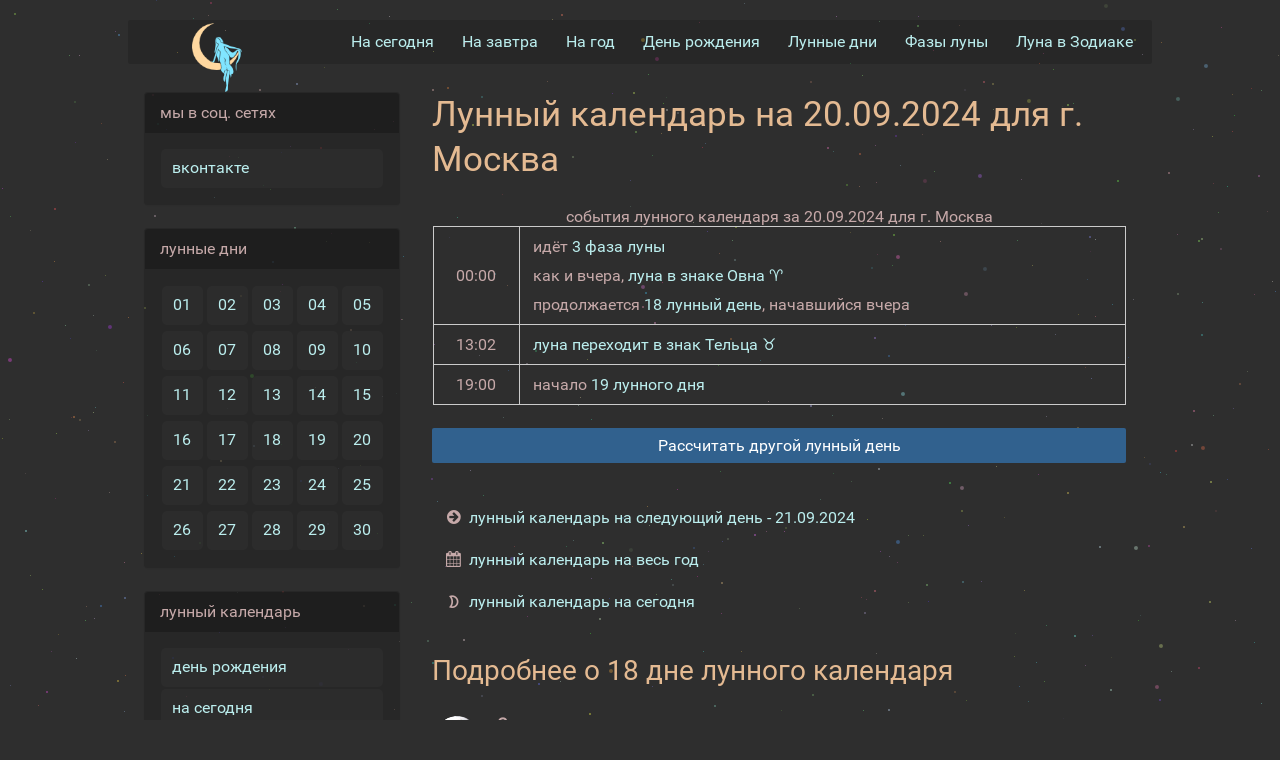

--- FILE ---
content_type: text/html; charset=utf-8
request_url: https://www.life-moon.pp.ru/moon-day-info/2024-09-20/1/
body_size: 7495
content:
<!DOCTYPE html>
<html lang="ru">
<head>
<meta charset="utf-8">
<meta name="viewport" content="width=device-width, initial-scale=1.0">
<meta name="description" content="Все события лунного календаря произошедшие в г. Москва 20.09.2024 по местному времени">
<meta name="keywords" content="лунный,календарь,Москва,20.09.2024">

<title>Лунный календарь на 20.09.2024 для г. Москва</title>

<link rel="apple-touch-icon" sizes="180x180" href="/apple-touch-icon.png">
<link rel="icon" type="image/png" href="/favicon-32x32.png" sizes="32x32">
<link rel="icon" type="image/png" href="/favicon-16x16.png" sizes="16x16">
<link rel="mask-icon" href="/safari-pinned-tab.svg" color="#5bbad5">

<link rel="manifest" href="/manifest.json">

<link rel="stylesheet" href="/static/gen/modern.css?v=06f8d">

<script defer src="/static/htmx.min.js?v=76e2c"></script>
<script defer src="/static/htmx-ext.js?v=9ed74"></script>





<script>window.yaContextCb=window.yaContextCb||[]</script>
<script src="https://yandex.ru/ads/system/context.js" async></script>






<meta property="og:url" content="https://www.life-moon.pp.ru/moon-day-info/2024-09-20/1/">
<meta property="og:locale" content="ru_RU">
<meta property="og:title" content="Лунный календарь на 20.09.2024 для г. Москва">
<meta property="og:description" content="Все события лунного календаря произошедшие в г. Москва 20.09.2024 по местному времени">
<meta property="og:image" content="https://www.life-moon.pp.ru/static/img/logo/logo-200x200.png?v=88728">


</head>
<body hx-ext="on-request">
<canvas id="canvas-bg"></canvas>
<section class="content pure-g">

<header>
<nav class="navbar-wrapper pure-g" id="menu">

<div class="pure-u-1 pure-u-lg-1-8">
<div class="pure-menu">
<a class="pure-menu-heading navbar-brand logo" href="/"></a>

<a href="#" class="navbar-toggle" id="toggle">
<s class="bar"></s>
<s class="bar"></s>
</a>
</div>
</div>
<div class="pure-u-1 pure-u-lg-7-8">
<div class="pure-menu pure-menu-horizontal navbar-menu-3 navbar-can-transform">
<ul class="js-navbar pure-menu-list">
<li class="pure-menu-item">
<a href="/" class="pure-menu-link">На сегодня</a>
</li>
<li class="pure-menu-item">
<a href="/tomorrow/" class="pure-menu-link">На завтра</a>
</li>
<li class="pure-menu-item">
<a class="pure-menu-link" title="Лунный календарь на 2026 год" href="/year/2026/1/">На год</a>
</li>
<li class="pure-menu-item">
<a class="pure-menu-link" title="Ваш лунный день рождения (лунный календарь на любую дату)" href="/moon-birthday/">День рождения</a>
</li>
<li class="pure-menu-item">
<a class="pure-menu-link" title="Дни лунного календаря"  href="/moon-days/">Лунные дни</a>
</li>
<li class="pure-menu-item">
<a class="pure-menu-link" title="Лунные фазы" href="/phase/">Фазы луны</a>
</li>
<li class="pure-menu-item">
<a class="pure-menu-link" title="Луна в знаках Зодиака" href="/zodiac/">Луна в Зодиакe</a>
</li>
</ul>
</div>
</div>
</nav>
</header>

<aside class="pure-u-1 pure-u-md-7-24">
<div style="padding: 0.5em 1em">

<div class="panel visible-lg">
<div class="panel-heading">мы в соц. сетях</div>
<div class="panel-body">
<ul class="nav nav-pills nav-stacked js-nav">
<li><a target="_blank" href="https://vk.com/life_moon_news">вконтакте</a></li>
<!-- <li><a target="_blank" href="https://www.facebook.com/life.moon.pp.ru/">facebook</a></li> -->
<!-- <li><a target="_blank" href="https://twitter.com/life_moon_news">twitter</a></li> -->
</ul>
</div>
</div>

<div class="panel app-left-days-menu visible-lg">
<div class="panel-heading">лунные дни</div>
<div class="panel-body">
<ul class="nav nav-pills js-nav">
<li><a href="/moon-days/1/" title="1 лунный день">01</a></li>
<li><a href="/moon-days/2/" title="2 лунный день">02</a></li>
<li><a href="/moon-days/3/" title="3 лунный день">03</a></li>
<li><a href="/moon-days/4/" title="4 лунный день">04</a></li>
<li><a href="/moon-days/5/" title="5 лунный день">05</a></li>
<li><a href="/moon-days/6/" title="6 лунный день">06</a></li>
<li><a href="/moon-days/7/" title="7 лунный день">07</a></li>
<li><a href="/moon-days/8/" title="8 лунный день">08</a></li>
<li><a href="/moon-days/9/" title="9 лунный день">09</a></li>
<li><a href="/moon-days/10/" title="10 лунный день">10</a></li>
<li><a href="/moon-days/11/" title="11 лунный день">11</a></li>
<li><a href="/moon-days/12/" title="12 лунный день">12</a></li>
<li><a href="/moon-days/13/" title="13 лунный день">13</a></li>
<li><a href="/moon-days/14/" title="14 лунный день">14</a></li>
<li><a href="/moon-days/15/" title="15 лунный день">15</a></li>
<li><a href="/moon-days/16/" title="16 лунный день">16</a></li>
<li><a href="/moon-days/17/" title="17 лунный день">17</a></li>
<li><a href="/moon-days/18/" title="18 лунный день">18</a></li>
<li><a href="/moon-days/19/" title="19 лунный день">19</a></li>
<li><a href="/moon-days/20/" title="20 лунный день">20</a></li>
<li><a href="/moon-days/21/" title="21 лунный день">21</a></li>
<li><a href="/moon-days/22/" title="22 лунный день">22</a></li>
<li><a href="/moon-days/23/" title="23 лунный день">23</a></li>
<li><a href="/moon-days/24/" title="24 лунный день">24</a></li>
<li><a href="/moon-days/25/" title="25 лунный день">25</a></li>
<li><a href="/moon-days/26/" title="26 лунный день">26</a></li>
<li><a href="/moon-days/27/" title="27 лунный день">27</a></li>
<li><a href="/moon-days/28/" title="28 лунный день">28</a></li>
<li><a href="/moon-days/29/" title="29 лунный день">29</a></li>
<li><a href="/moon-days/30/" title="30 лунный день">30</a></li>

</ul>
</div>
</div>



<div class="panel visible-lg">
<div class="panel-heading">лунный календарь</div>
<div class="panel-body">
<ul class="nav nav-pills nav-stacked js-nav">
<li><a href="/moon-birthday/" title="ваш лунный день рождения (лунный календарь на любую дату)">день рождения</a></li>
<li><a href="/" title="лунный календарь на сегодня">на сегодня</a>
</li>
<li><a href="/tomorrow/" title="лунный календарь на завтра">на завтра</a></li>
<li><a href="/yesterday/" title="лунный календарь за вчера">на вчера</a></li>
<li><a title="лунный календарь на 2026 год" href="/year/2026/1/">на 2026 год</a></li>
<li><a title="лунный календарь на год" href="/year/">на любой год</a></li>
<li><a href="/zodiac/">луна в знаках зодиака</a></li>
<li><a title="лунный календарь - благоприятные дни" href="/best-days/">благоприятные дни</a></li>
<li><a href="/moon-days/hair/" title="лунный календарь стрижек">календарь стрижек</a></li>
<li><a href="/moon-days/" title="о лунном календаре">о календаре</a></li>
</ul>
</div>
</div>

<div class="panel visible-lg">
<div class="panel-heading">фазы луны</div>
<div class="panel-body">
<ul class="nav nav-pills nav-stacked js-nav">

<li><a href="/phase/">о лунных фазах</a></li>

<li><a href="/phase/new-moon/">новолуние</a></li>

<li><a href="/phase/first-phase/">первая фаза</a></li>

<li><a href="/phase/first-quarter/">первая четверть</a></li>

<li><a href="/phase/second-phase/">вторая фаза</a></li>

<li><a href="/phase/full-moon/">полнолуние</a></li>

<li><a href="/phase/third-phase/">третья фаза</a></li>

<li><a href="/phase/third-quarter/">третья четверть</a></li>

<li><a href="/phase/fourth-phase/">четвёртая фаза</a></li>

</ul>
</div>
</div>

<div class="panel visible-lg">
<div class="panel-heading">луна в знаках зодиака</div>
<div class="panel-body">
<ul class="nav nav-pills nav-stacked js-nav">

<li><a href="/zodiac/aries/" title="Луна в Овне ♈">в Овне ♈</a></li>

<li><a href="/zodiac/taurus/" title="Луна в Тельце ♉">в Тельце ♉</a></li>

<li><a href="/zodiac/gemini/" title="Луна в Близнецах ♊">в Близнецах ♊</a></li>

<li><a href="/zodiac/cancer/" title="Луна в Раке ♋">в Раке ♋</a></li>

<li><a href="/zodiac/leo/" title="Луна во Льве ♌">во Льве ♌</a></li>

<li><a href="/zodiac/virgo/" title="Луна в Деве ♍">в Деве ♍</a></li>

<li><a href="/zodiac/libra/" title="Луна в Весах ♎">в Весах ♎</a></li>

<li><a href="/zodiac/scorpio/" title="Луна в Скорпионе ♏">в Скорпионе ♏</a></li>

<li><a href="/zodiac/sagittarius/" title="Луна в Стрельце ♐">в Стрельце ♐</a></li>

<li><a href="/zodiac/capricorn/" title="Луна в Козероге ♑">в Козероге ♑</a></li>

<li><a href="/zodiac/aquarius/" title="Луна в Водолее ♒">в Водолее ♒</a></li>

<li><a href="/zodiac/pisces/" title="Луна в Рыбах ♓">в Рыбах ♓</a></li>

</ul>
</div>
</div>

</div>
</aside>


<section class="pure-u-1 pure-u-md-17-24">



<article style="padding-top: 0.5em">






<div style="clear:both"></div>



<div class="l-box">
<h1>Лунный календарь на 20.09.2024 для г. Москва</h1>

<div class="text-center">
<table class="moon-events-table pure-table pure-table-bordered">
<caption>cобытия лунного календаря за 20.09.2024 для г. Москва</caption>

<tbody>
<tr>
<td>00:00</td>
<td class="text-left"><ul>
<li>идёт <a href="/phase/third-phase/">3 фаза луны</a></li>
<li>как и вчера, <a href="/zodiac/aries/">луна в знаке Овна ♈</a></li>


<li>продолжается <a href="/moon-days/18/">18 лунный день</a>,
начавшийся вчера</li>

</ul></td>
</tr>





<tr>
<td>13:02</td>
<td class="text-left">
<ul>
<li><a href="/zodiac/taurus/">луна переходит в знак Тельца ♉</a></li>
</ul>
</td>
</tr>






<tr>
<td>19:00</td>
<td class="text-left">
<ul>
<li>начало <a href="/moon-days/19/">19 лунного дня</a></li>
</ul>
</td>
</tr>







</tbody>
</table>
</div>

<a class="pure-button pure-button-primary pure-u-1" href="/moon-birthday/">
Рассчитать другой лунный день</a>

<br>
<br>
<ul class="iconed-list">

<li>
<i class="icon-forward"></i>
<a href="/moon-day-info/2024-09-21/1/">
лунный календарь на следующий день - 21.09.2024
</a>
</li>

<li>
<i class="icon-calendar"></i>
<a href="/year/2024/1/">лунный календарь на весь год</a>
</li>
<li>
<i class="icon-moon"></i>
<a href="/">лунный календарь на сегодня</a>
</li>
</ul>
</div>

<div id="yandex_rtb_R-A-2380289-1"></div>
<script>window.yaContextCb.push(()=>{
	Ya.Context.AdvManager.render({
		"blockId": "R-A-2380289-1",
		"renderTo": "yandex_rtb_R-A-2380289-1"
	})
})
</script>


<div class="l-box">
<h2>Подробнее о 18 дне лунного календаря</h2>






<p>
<img src="/static/img/moon_d18.gif?v=2efde" class="moon_img" title="луна в 18 день лунного календаря">
<strong>Символ</strong> - зеркало.
<br><strong>Камни</strong> - белый агат, опал, сиреневый аметист, шпинель.

</p>


<p>Зеркальный день,    который отражает вашу внутреннюю    сущность. Сегодня окружающие вас события    и люди являются вашим зеркальным    отражением. От людей можно узнать, каким    они вас видят со стороны. Если вам  указали на ваши недостатки — не     обижайтесь, а задумайтесь над тем, как  их исправить. Если же вас за что-то     похвалили, то не воспринимайте это как  лесть. Сегодня люди склонны говорить    правду в глаза... <a href="/moon-days/18/">читать&nbsp;полностью&nbsp;&rarr;</a></p>

<div style="text-align: right; margin: 20px 0">
<a href="https://lunardays.ru/day/18" target="_blank" style="color: #ffe">
И ещё одно качественное описание 18-го лунного дня &rarr;
</a>
</div>

<ul class="iconed-list">

<li>
<i class="icon-forward"></i>
<a href="/moon-days/19/" title="девятнадцатый лунный день">следующий 19 день луны</a>
</li>
<li>
<i class="icon-back"></i>
<a href="/moon-days/17/" title="семнадцатый лунный день">предыдущий 17 день луны</a>
</li>

</ul>
</div>

<div id="yandex_rtb_R-A-2380289-2"></div>
<script>window.yaContextCb.push(()=>{
	Ya.Context.AdvManager.render({
		"blockId": "R-A-2380289-2",
		"renderTo": "yandex_rtb_R-A-2380289-2"
	})
})
</script>


<div class="l-box">
<h2>
18 лунный день применительно к различным сферам деятельности
- классическая трактовка
</h2>
</div>

<table class="md-cats-table pure-table pure-table-horizontal pure-table-striped">
<thead>
<tr>
<th colspan=2>сфера жизни</th>
<th class="hidden-xs">действие луны</th>
<th class="hidden-xs">подробности</th>
<th>лучшие дни</th>
</tr>
</thead>



<tr>
<td>
<a href="/moon-days/18/undertakings/"><i class="icon-c-undertakings"></i></a>
</td>

<td>
<a href="/moon-days/18/undertakings/" title="Начинания в 18 день луны">
<b>начинания</b><span class="visible-xs c2"> - плохо</span></a>
<b>
</td>

<td class="c2 hidden-xs">
плохо
</td>

<td class="hidden-xs">
<a href="/moon-days/18/undertakings/">почему?</a>
</td>

<td>
<a href="/best-days/1/" title="Лучшие лунные дни для начинаний">когда лучше?</a>
</td>
</tr>





<tr>
<td>
<a href="/moon-days/18/communication/"><i class="icon-c-communication"></i></a>
</td>

<td>
<a href="/moon-days/18/communication/" title="Общение в 18 день луны">
<b>общение</b><span class="visible-xs c2"> - плохо</span></a>
<b>
</td>

<td class="c2 hidden-xs">
плохо
</td>

<td class="hidden-xs">
<a href="/moon-days/18/communication/">почему?</a>
</td>

<td>
<a href="/best-days/2/" title="Лучшие лунные дни для общения и всего связанного с социальной сферой жизни">когда лучше?</a>
</td>
</tr>





<tr>
<td>
<a href="/moon-days/18/biz/"><i class="icon-c-biz"></i></a>
</td>

<td>
<a href="/moon-days/18/biz/" title="Бизнес в 18 день луны">
<b>бизнес</b><span class="visible-xs c2"> - плохо</span></a>
<b>
</td>

<td class="c2 hidden-xs">
плохо
</td>

<td class="hidden-xs">
<a href="/moon-days/18/biz/">почему?</a>
</td>

<td>
<a href="/best-days/3/" title="Лучшие лунные дни для бизнеса">когда лучше?</a>
</td>
</tr>





<tr>
<td>
<a href="/moon-days/18/money/"><i class="icon-c-money"></i></a>
</td>

<td>
<a href="/moon-days/18/money/" title="Денежные операции в 18 день луны">
<b>денежные операции</b><span class="visible-xs c2"> - плохо</span></a>
<b>
</td>

<td class="c2 hidden-xs">
плохо
</td>

<td class="hidden-xs">
<a href="/moon-days/18/money/">почему?</a>
</td>

<td>
<a href="/best-days/4/" title="Лучшие лунные дни для денежных операций">когда лучше?</a>
</td>
</tr>





<tr>
<td>
<a href="/moon-days/18/chiefs/"><i class="icon-c-chiefs"></i></a>
</td>

<td>
<a href="/moon-days/18/chiefs/" title="Общение с начальством, налоги в 18 день луны">
<b>общение с начальством, налоги</b><span class="visible-xs c3"> - норма</span></a>
<b>
</td>

<td class="c3 hidden-xs">
норма
</td>

<td class="hidden-xs">
<a href="/moon-days/18/chiefs/">почему?</a>
</td>

<td>
<a href="/best-days/5/" title="Лучшие лунные дни для общения с начальством, налоговыми службами">когда лучше?</a>
</td>
</tr>





<tr>
<td>
<a href="/moon-days/18/change-job/"><i class="icon-c-change-job"></i></a>
</td>

<td>
<a href="/moon-days/18/change-job/" title="Смена места работы в 18 день луны">
<b>смена места работы</b><span class="visible-xs c3"> - норма</span></a>
<b>
</td>

<td class="c3 hidden-xs">
норма
</td>

<td class="hidden-xs">
<a href="/moon-days/18/change-job/">почему?</a>
</td>

<td>
<a href="/best-days/6/" title="Лучшие лунные дни для смены места работы">когда лучше?</a>
</td>
</tr>


<tr>
<td colspan="5" style="padding: 0">
<div id="yandex_rtb_R-A-2380289-3"></div>
<script>window.yaContextCb.push(()=>{
	Ya.Context.AdvManager.render({
		"blockId": "R-A-2380289-3",
		"renderTo": "yandex_rtb_R-A-2380289-3"
	})
})
</script>

</td>
</tr>




<tr>
<td>
<a href="/moon-days/18/real-estate/"><i class="icon-c-real-estate"></i></a>
</td>

<td>
<a href="/moon-days/18/real-estate/" title="Недвижимость (покупка, продажа, обмен) в 18 день луны">
<b>недвижимость (покупка, продажа, обмен)</b><span class="visible-xs c2"> - плохо</span></a>
<b>
</td>

<td class="c2 hidden-xs">
плохо
</td>

<td class="hidden-xs">
<a href="/moon-days/18/real-estate/">почему?</a>
</td>

<td>
<a href="/best-days/7/" title="Лучшие лунные дни для работы с недвижимостью (аренда, покупка, продажа, обмен)">когда лучше?</a>
</td>
</tr>





<tr>
<td>
<a href="/moon-days/18/creation/"><i class="icon-c-creation"></i></a>
</td>

<td>
<a href="/moon-days/18/creation/" title="Творчество в 18 день луны">
<b>творчество</b><span class="visible-xs c3"> - норма</span></a>
<b>
</td>

<td class="c3 hidden-xs">
норма
</td>

<td class="hidden-xs">
<a href="/moon-days/18/creation/">почему?</a>
</td>

<td>
<a href="/best-days/8/" title="Лучшие лунные дни для творчества">когда лучше?</a>
</td>
</tr>





<tr>
<td>
<a href="/moon-days/18/science/"><i class="icon-c-science"></i></a>
</td>

<td>
<a href="/moon-days/18/science/" title="Наука в 18 день луны">
<b>наука</b><span class="visible-xs c3"> - норма</span></a>
<b>
</td>

<td class="c3 hidden-xs">
норма
</td>

<td class="hidden-xs">
<a href="/moon-days/18/science/">почему?</a>
</td>

<td>
<a href="/best-days/9/" title="Лучшие лунные дни для научной деятельности">когда лучше?</a>
</td>
</tr>





<tr>
<td>
<a href="/moon-days/18/art/"><i class="icon-c-art"></i></a>
</td>

<td>
<a href="/moon-days/18/art/" title="Искусство в 18 день луны">
<b>искусство</b><span class="visible-xs c4"> - хорошо</span></a>
<b>
</td>

<td class="c4 hidden-xs">
хорошо
</td>

<td class="hidden-xs">
<a href="/moon-days/18/art/">почему?</a>
</td>

<td>
<a href="/best-days/10/" title="Лучшие лунные дни для искусства">когда лучше?</a>
</td>
</tr>





<tr>
<td>
<a href="/moon-days/18/education/"><i class="icon-c-education"></i></a>
</td>

<td>
<a href="/moon-days/18/education/" title="Обучение (экзамены) в 18 день луны">
<b>обучение (экзамены)</b><span class="visible-xs c3"> - норма</span></a>
<b>
</td>

<td class="c3 hidden-xs">
норма
</td>

<td class="hidden-xs">
<a href="/moon-days/18/education/">почему?</a>
</td>

<td>
<a href="/best-days/11/" title="Лучшие лунные дни для обучения, сдачи экзаменов">когда лучше?</a>
</td>
</tr>





<tr>
<td>
<a href="/moon-days/18/traveling/"><i class="icon-c-traveling"></i></a>
</td>

<td>
<a href="/moon-days/18/traveling/" title="Путешествия в 18 день луны">
<b>путешествия</b><span class="visible-xs c5"> - отлично</span></a>
<b>
</td>

<td class="c5 hidden-xs">
отлично
</td>

<td class="hidden-xs">
<a href="/moon-days/18/traveling/">почему?</a>
</td>

<td>
<a href="/best-days/12/" title="Лучшие лунные дни для путешествий">когда лучше?</a>
</td>
</tr>





<tr>
<td>
<a href="/moon-days/18/rest/"><i class="icon-c-rest"></i></a>
</td>

<td>
<a href="/moon-days/18/rest/" title="Отдых в 18 день луны">
<b>отдых</b><span class="visible-xs c3"> - норма</span></a>
<b>
</td>

<td class="c3 hidden-xs">
норма
</td>

<td class="hidden-xs">
<a href="/moon-days/18/rest/">почему?</a>
</td>

<td>
<a href="/best-days/13/" title="Лучшие лунные дни для отдыха">когда лучше?</a>
</td>
</tr>





<tr>
<td>
<a href="/moon-days/18/eating/"><i class="icon-c-eating"></i></a>
</td>

<td>
<a href="/moon-days/18/eating/" title="Застолье в 18 день луны">
<b>застолье</b><span class="visible-xs c3"> - норма</span></a>
<b>
</td>

<td class="c3 hidden-xs">
норма
</td>

<td class="hidden-xs">
<a href="/moon-days/18/eating/">почему?</a>
</td>

<td>
<a href="/best-days/14/" title="Лучшие лунные дни для застолья">когда лучше?</a>
</td>
</tr>





<tr>
<td>
<a href="/moon-days/18/alcohol/"><i class="icon-c-alcohol"></i></a>
</td>

<td>
<a href="/moon-days/18/alcohol/" title="Алкоголь в 18 день луны">
<b>алкоголь</b><span class="visible-xs c2"> - плохо</span></a>
<b>
</td>

<td class="c2 hidden-xs">
плохо
</td>

<td class="hidden-xs">
<a href="/moon-days/18/alcohol/">почему?</a>
</td>

<td>
<a href="/best-days/15/" title="Лучшие лунные дни для употребления алкоголя">когда лучше?</a>
</td>
</tr>


<tr>
<td colspan="5" style="padding: 0">
<div id="yandex_rtb_R-A-2380289-4"></div>
<script>window.yaContextCb.push(()=>{
	Ya.Context.AdvManager.render({
		"blockId": "R-A-2380289-4",
		"renderTo": "yandex_rtb_R-A-2380289-4"
	})
})
</script>

</td>
</tr>




<tr>
<td>
<a href="/moon-days/18/dispute/"><i class="icon-c-dispute"></i></a>
</td>

<td>
<a href="/moon-days/18/dispute/" title="Споры, выяснения отношений в 18 день луны">
<b>споры, выяснения отношений</b><span class="visible-xs c1"> - ужасно</span></a>
<b>
</td>

<td class="c1 hidden-xs">
ужасно
</td>

<td class="hidden-xs">
<a href="/moon-days/18/dispute/">почему?</a>
</td>

<td>
<a href="/best-days/16/" title="Лучшие лунные дни для споров, выяснения отношений">когда лучше?</a>
</td>
</tr>





<tr>
<td>
<a href="/moon-days/18/sex/"><i class="icon-c-sex"></i></a>
</td>

<td>
<a href="/moon-days/18/sex/" title="Секс в 18 день луны">
<b>секс</b><span class="visible-xs c2"> - плохо</span></a>
<b>
</td>

<td class="c2 hidden-xs">
плохо
</td>

<td class="hidden-xs">
<a href="/moon-days/18/sex/">почему?</a>
</td>

<td>
<a href="/best-days/17/" title="Лучшие лунные дни для занятия сексом">когда лучше?</a>
</td>
</tr>





<tr>
<td>
<a href="/moon-days/18/marriage/"><i class="icon-c-marriage"></i></a>
</td>

<td>
<a href="/moon-days/18/marriage/" title="Бракосочетание в 18 день луны">
<b>бракосочетание</b><span class="visible-xs c1"> - ужасно</span></a>
<b>
</td>

<td class="c1 hidden-xs">
ужасно
</td>

<td class="hidden-xs">
<a href="/moon-days/18/marriage/">почему?</a>
</td>

<td>
<a href="/best-days/18/" title="Лучшие лунные дни для бракосочетания">когда лучше?</a>
</td>
</tr>





<tr>
<td>
<a href="/moon-days/18/conceiving/"><i class="icon-c-conceiving"></i></a>
</td>

<td>
<a href="/moon-days/18/conceiving/" title="Зачатие в 18 день луны">
<b>зачатие</b><span class="visible-xs c3"> - норма</span></a>
<b>
</td>

<td class="c3 hidden-xs">
норма
</td>

<td class="hidden-xs">
<a href="/moon-days/18/conceiving/">почему?</a>
</td>

<td>
<a href="/best-days/19/" title="Лучшие лунные дни для зачатия">когда лучше?</a>
</td>
</tr>





<tr>
<td>
<a href="/moon-days/18/sport/"><i class="icon-c-sport"></i></a>
</td>

<td>
<a href="/moon-days/18/sport/" title="Физическая нагрузка в 18 день луны">
<b>физическая нагрузка</b><span class="visible-xs c4"> - хорошо</span></a>
<b>
</td>

<td class="c4 hidden-xs">
хорошо
</td>

<td class="hidden-xs">
<a href="/moon-days/18/sport/">почему?</a>
</td>

<td>
<a href="/best-days/20/" title="Лучшие лунные дни для физической нагрузки">когда лучше?</a>
</td>
</tr>





<tr>
<td>
<a href="/moon-days/18/housework/"><i class="icon-c-housework"></i></a>
</td>

<td>
<a href="/moon-days/18/housework/" title="Домашние дела (ремонт, уборка) в 18 день луны">
<b>домашние дела (ремонт, уборка)</b><span class="visible-xs c3"> - норма</span></a>
<b>
</td>

<td class="c3 hidden-xs">
норма
</td>

<td class="hidden-xs">
<a href="/moon-days/18/housework/">почему?</a>
</td>

<td>
<a href="/best-days/21/" title="Лучшие лунные дни для домашних дел (ремонта, уборки)">когда лучше?</a>
</td>
</tr>





<tr>
<td>
<a href="/moon-days/18/dreams/"><i class="icon-c-dreams"></i></a>
</td>

<td>
<a href="/moon-days/18/dreams/" title="Сны в 18 день луны">
<b>сны</b><span class="visible-xs c4"> - хорошо</span></a>
<b>
</td>

<td class="c4 hidden-xs">
хорошо
</td>

<td class="hidden-xs">
<a href="/moon-days/18/dreams/">почему?</a>
</td>

<td>
<a href="/best-days/22/" title="Лучшие лунные дни для толкования снов">когда лучше?</a>
</td>
</tr>





<tr>
<td>
<a href="/moon-days/18/hair/"><i class="icon-c-hair"></i></a>
</td>

<td>
<a href="/moon-days/18/hair/" title="Стрижка, окраска и причёска волос в 18 день луны">
<b>стрижка, окраска и причёска волос</b><span class="visible-xs c3"> - норма</span></a>
<b>
</td>

<td class="c3 hidden-xs">
норма
</td>

<td class="hidden-xs">
<a href="/moon-days/18/hair/">почему?</a>
</td>

<td>
<a href="/best-days/23/" title="Лучшие лунные дни для стрижки, окраски и причёски волос">когда лучше?</a>
</td>
</tr>





<tr>
<td>
<a href="/moon-days/18/garden/"><i class="icon-c-garden"></i></a>
</td>

<td>
<a href="/moon-days/18/garden/" title="Работа в саду и огороде в 18 день луны">
<b>работа в саду и огороде</b><span class="visible-xs c3"> - норма</span></a>
<b>
</td>

<td class="c3 hidden-xs">
норма
</td>

<td class="hidden-xs">
<a href="/moon-days/18/garden/">почему?</a>
</td>

<td>
<a href="/best-days/24/" title="Лучшие лунные дни для работы в саду и огороде">когда лучше?</a>
</td>
</tr>




</table>


<p class="ads"><div id="yandex_rtb_R-A-2380289-5"></div>
<script>window.yaContextCb.push(()=>{
	Ya.Context.AdvManager.render({
		"blockId": "R-A-2380289-5",
		"renderTo": "yandex_rtb_R-A-2380289-5"
	})
})
</script>
</p>


<div class="l-box">
<h2>18 лунный день по оценке пользователей сайта</h2>

<p>
Классические трактовки лунного календаря составлены очень давно и
не учитывают огромных изменений нашей жизни, обусловленных
неудержимым развитием цивилизации.
Поэтому, в целях актуализации данных, мы решили провести

современное исследование лунного календаря (набор участников текущего этапа завершен).
</p>
<p>
Принимая в нём участие, вы не только вносите свою лепту в общее дело,
но и получаете ценную возможность составить индивидуальный лунный календарь,
который будет максимально подходить лично Вам,
являясь отражением лунного ритма в зеркале Вашей индивидуальности.
</p>
</div>

<div id="yandex_rtb_R-A-2380289-6"></div>
<script>window.yaContextCb.push(()=>{
	Ya.Context.AdvManager.render({
		"blockId": "R-A-2380289-6",
		"renderTo": "yandex_rtb_R-A-2380289-6"
	})
})
</script>


<table class="md-cats-table pure-table pure-table-horizontal pure-table-striped">
<thead>
<tr>
<th colspan=2>сфера жизни</th>
<th class="hidden-xs">средняя оценка пользователей сайта</th>
<th class="visible-xs">все</th>
<th class="hidden-xs">ваша индивидуальная оценка</th>
<th class="visible-xs">вы</th>
</tr>
</thead>


<tr style="font-weight: bold">
<td>

<i class="icon-moon"></i>
</td>

<td>
<abbr title="Интегральное ощущение дня.">день в целом</abbr>
</td>


<td style="text-align: center"  class="c4">
хорошо
</td>



<td style="text-align: center" ">
?
</td>

</tr>

<tr>
<td>

<i class="icon-c-sport"></i>
</td>

<td>
<abbr title="Состояние здоровья, энергичность, способность к физическим нагрузкам.">тело</abbr>
</td>


<td style="text-align: center"  class="c3">
норма
</td>



<td style="text-align: center" ">
?
</td>

</tr>

<tr>
<td>

<i class="icon-thumbs-up"></i>
</td>

<td>
<abbr title="Степень эмоциональной устойчивости, стабильности, энтузиазма.">эмоции</abbr>
</td>


<td style="text-align: center"  class="c3">
норма
</td>



<td style="text-align: center" ">
?
</td>

</tr>

<tr>
<td>

<i class="icon-c-creation"></i>
</td>

<td>
<abbr title="Способность к интеллектуальному напряжению, концентрации.">интеллект</abbr>
</td>


<td style="text-align: center"  class="c3">
норма
</td>



<td style="text-align: center" ">
?
</td>

</tr>

<tr>
<td>

<i class="icon-c-sex"></i>
</td>

<td>
<abbr title="Родители, дети, возлюбленные, друзья, родственники.">отношения</abbr>
</td>


<td style="text-align: center"  class="c3">
норма
</td>



<td style="text-align: center" ">
?
</td>

</tr>

<tr>
<td>

<i class="icon-c-money"></i>
</td>

<td>
<abbr title="Бизнес, работа, карьера, финансы.">дела</abbr>
</td>


<td style="text-align: center"  class="c3">
норма
</td>



<td style="text-align: center" ">
?
</td>

</tr>

<tr>
<td>

<i class="icon-c-art"></i>
</td>

<td>
<abbr title="Креативность, полёт фантазии.">творчество</abbr>
</td>


<td style="text-align: center"  class="c3">
норма
</td>



<td style="text-align: center" ">
?
</td>

</tr>

<tr>
<td>

<i class="icon-c-education"></i>
</td>

<td>
<abbr title="Курсы, книги, тренинги, семинары ...">обучение, развитие</abbr>
</td>


<td style="text-align: center"  class="c3">
норма
</td>



<td style="text-align: center" ">
?
</td>

</tr>

<tr>
<td>

<i class="icon-c-rest"></i>
</td>

<td>
<abbr title="Прогулки, хобби, вечеринки ...">отдых, развлечения</abbr>
</td>


<td style="text-align: center"  class="c3">
норма
</td>



<td style="text-align: center" ">
?
</td>

</tr>

</table>




<p class="ads"><div id="yandex_rtb_R-A-2380289-7"></div>
<script>window.yaContextCb.push(()=>{
	Ya.Context.AdvManager.render({
		"blockId": "R-A-2380289-7",
		"renderTo": "yandex_rtb_R-A-2380289-7"
	})
})
</script>
</p>

<div class="l-box">
<h2>Другие известные трактовки значения 18 дня лунного календаря</h2>

<ol style="padding-left: 12px">

<li>
<a href="/moon-days/18/1/">Альберт Великий : восемнадцатый лунный день</a>
</li>

<li>
<a href="/moon-days/18/2/">Глоба : восемнадцатый лунный день</a>
</li>

<li>
<a href="/moon-days/18/3/">Зараев : восемнадцатый лунный день</a>
</li>

<li>
<a href="/moon-days/18/4/">Вронский : восемнадцатый лунный день</a>
</li>

<li>
<a href="/moon-days/18/5/">Джйотиш : восемнадцатый лунный день</a>
</li>

</ol>
</div>

<p class="ads"><div id="yandex_rtb_R-A-2380289-8"></div>
<script>window.yaContextCb.push(()=>{
	Ya.Context.AdvManager.render({
		"blockId": "R-A-2380289-8",
		"renderTo": "yandex_rtb_R-A-2380289-8"
	})
})
</script>
</p>

<div class="l-box">
<h2>Что дальше?</h2>
<ul class="iconed-list">
<li>
<i class="icon-moon"></i>
<a href="/">лунный календарь на сегодня</a>
</li>
<li>
<i class="icon-calendar"></i>

<a href="/tomorrow/">лунный календарь на завтра</a>

</li>
<li>
<i class="icon-forward"></i>
<a href="/moon-days/19/" title="девятнадцатый лунный день">следующий 19 день луны</a>
</li>
<li>
<i class="icon-back"></i>
<a href="/moon-days/17/" title="семнадцатый лунный день">предыдущий 17 день луны</a>
</li>
<li>
<i class="icon-c-art"></i>
<a href="/phase/third-phase/">о текущей 3 фазе луны</a>
</li>
<li>
<i class="icon-c-eating"></i>
<a href="/moon-birthday/">Ваш лунный день рождения</a>
</li>
</ul>
</div>








<p style="text-align: center; margin-top: 20px;">

<div id="yandex_rtb_R-A-2380289-10"></div>
<script>window.yaContextCb.push(()=>{
	Ya.Context.AdvManager.renderFeed({
		"blockId": "R-A-2380289-10",
		"renderTo": "yandex_rtb_R-A-2380289-10"
	})
})
</script>
























</p>

</article>
</section>
</section>

<footer class="text-center">
<p class="text-muted">
<small>При использовании материалов сайта, пожалуйста, размещайте ссылку на источник.
<br>
<a href="/">Лунный календарь</a> &copy; 2005 - 2026
| <a href="&#x6d;&#x61;&#105;&#x6c;&#x74;&#x6f;&#58;&#119;&#101;&#x62;&#109;&#x61;&#x73;&#116;&#101;&#x72;&#x40;&#x6c;&#105;&#x66;&#101;&#x2d;&#109;&#x6f;&#111;&#110;&#46;&#x70;&#112;&#x2e;&#x72;&#117;">Контакты</a>
</small>
</p>
</footer>




<script>
if (!window.JSON) {
document.write('<script src="//cdnjs.cloudflare.com/ajax/libs/json3/3.3.2/json3.min.js"><\/script>');
}
</script>


<script src="/static/gen/app.js?v=71bcc"></script>









<script type="text/javascript">(function (d, w, c) { (w[c] = w[c] || []).push(function() { try { w.yaCounter28529456 = new Ya.Metrika({id:28529456, webvisor:true, clickmap:true, trackLinks:true, accurateTrackBounce:true}); } catch(e) { } }); var n = d.getElementsByTagName("script")[0], s = d.createElement("script"), f = function () { n.parentNode.insertBefore(s, n); }; s.type = "text/javascript"; s.async = true; s.src = (d.location.protocol == "https:" ? "https:" : "http:") + "//mc.yandex.ru/metrika/watch.js"; if (w.opera == "[object Opera]") { d.addEventListener("DOMContentLoaded", f, false); } else { f(); } })(document, window, "yandex_metrika_callbacks");</script><noscript><div><img src="//mc.yandex.ru/watch/28529456" style="position:absolute; left:-9999px;" alt="" /></div></noscript>


</body>
</html>

--- FILE ---
content_type: application/javascript
request_url: https://www.life-moon.pp.ru/static/gen/app.js?v=71bcc
body_size: 929
content:
(function(window,document){var menu=document.getElementById("menu"),WINDOW_CHANGE_EVENT="onorientationchange"in window?"orientationchange":"resize";function toggleHorizontal(){[].forEach.call(document.getElementById("menu").querySelectorAll(".navbar-can-transform"),function(el){el.classList.toggle("pure-menu-horizontal")})}function toggleMenu(){if(menu.classList.contains("open")){setTimeout(toggleHorizontal,100)}else{toggleHorizontal()}menu.classList.toggle("open");document.getElementById("toggle").classList.toggle("x")}function closeMenu(){if(menu.classList.contains("open")){toggleMenu()}}document.getElementById("toggle").addEventListener("click",function(e){toggleMenu();e.preventDefault()});window.addEventListener(WINDOW_CHANGE_EVENT,closeMenu)})(this,this.document);(function(){"use strict";function activateLi(selector,activeClass){[].forEach.call(document.querySelectorAll(selector),function(el){if(el.children[0].href==location.href){el.className=activeClass}})}function activateA(selector,activeClass){[].forEach.call(document.querySelectorAll(selector),function(el){if(el.href==location.href){el.className=activeClass}})}activateLi(".js-navbar li","pure-menu-item pure-menu-active");activateA(".js-nav a","active-pill")})();(function(){"use strict";var context,resizeTimer,rColor=[90,120],gColor=[90,120],bColor=[90,120],canvas=document.getElementById("canvas-bg");if(!canvas.getContext){return}context=canvas.getContext("2d");function randint(min,max){var rand=min-.5+Math.random()*(max-min+1);return Math.round(rand)}function weightedRandom(weights){var sum=weights.map(function(w){return w[1]}).reduce(function(a,b){return a+b});var r=randint(0,sum);for(var i=0;i<weights.length;i++){var w=weights[i];r-=w[1];if(r<=0){return w[0]}}console.error("RRR",r)}function getRandColor(){var r=randint(50,120),g=randint(50,120),b=randint(50,120);return"rgb("+r+","+g+","+b+")"}function drawStar(x,y,radius,color){context.fillStyle=color;if(radius===3){context.beginPath();context.arc(x,y,radius-1,0,Math.PI*2,false);context.closePath();context.fill()}else{context.fillRect(x,y,radius,radius)}}function getWindowSize(){var b=document.body;return{x:b.clientWidth,y:b.clientHeight}}function populate(){var size=getWindowSize(),maxStars=size.x*size.y*5e-4;canvas.setAttribute("width",size.x);canvas.setAttribute("height",size.y);for(var i=0;i<maxStars;i++){drawStar(randint(0,size.x),randint(0,size.y),weightedRandom([[1,10],[2,5],[3,1]]),getRandColor())}}populate();window.onresize=function(){clearTimeout(resizeTimer);resizeTimer=setTimeout(populate,100)}})();